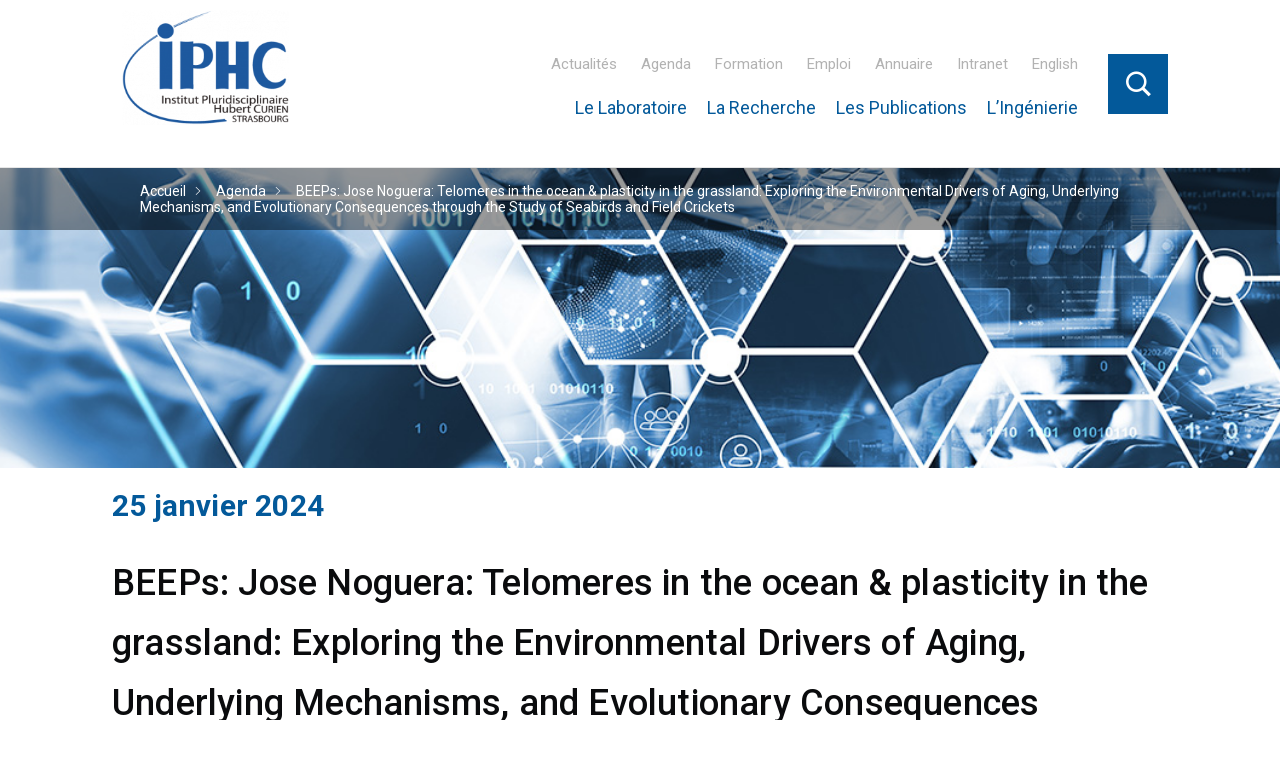

--- FILE ---
content_type: text/html; charset=UTF-8
request_url: https://iphc.cnrs.fr/evenement/beeps-jose-noguera-telomeres-in-the-ocean-plasticity-in-the-grassland-exploring-the-environmental-drivers-of-aging-underlying-mechanisms-and-evolutionary-consequences-through-the-study-of-s-346/
body_size: 11937
content:
<!DOCTYPE html>
<html lang="fr-FR" class="no-js lang-fr_FR">
    <head>
        <meta charset="UTF-8">
        <meta name="viewport" content="width=device-width, initial-scale=1">
        <link rel="profile" href="http://gmpg.org/xfn/11">
        <link href="https://fonts.googleapis.com/css?family=Lora:400,400i|Roboto:300,400,500,700 <https://fonts.googleapis.com/css?family=Lora:400%2c400i%7cRoboto:300%2c400%2c500%2c700> " rel="stylesheet">
                <script>(function(html){html.className = html.className.replace(/\bno-js\b/,'js')})(document.documentElement);</script>
<title>BEEPs: Jose Noguera: Telomeres in the ocean &amp; plasticity in the grassland: Exploring the Environmental Drivers of Aging, Underlying Mechanisms, and Evolutionary Consequences through the Study of Seabirds and Field Crickets &#8211; Institut pluridisciplinaire Hubert Curien &#8211; IPHC</title>
<meta name='robots' content='max-image-preview:large' />

<script>
MathJax = {
  tex: {
    inlineMath: [['$','$'],['\\(','\\)']], 
    processEscapes: true
  },
  options: {
    ignoreHtmlClass: 'tex2jax_ignore|editor-rich-text'
  }
};

</script>
<link rel='dns-prefetch' href='//cdn.jsdelivr.net' />
<link rel='dns-prefetch' href='//fonts.googleapis.com' />
<link rel="alternate" type="application/rss+xml" title="Institut pluridisciplinaire Hubert Curien - IPHC &raquo; Flux" href="https://iphc.cnrs.fr/feed/" />
<link rel="alternate" type="application/rss+xml" title="Institut pluridisciplinaire Hubert Curien - IPHC &raquo; Flux des commentaires" href="https://iphc.cnrs.fr/comments/feed/" />
<link rel="alternate" title="oEmbed (JSON)" type="application/json+oembed" href="https://iphc.cnrs.fr/wp-json/oembed/1.0/embed?url=https%3A%2F%2Fiphc.cnrs.fr%2Fevenement%2Fbeeps-jose-noguera-telomeres-in-the-ocean-plasticity-in-the-grassland-exploring-the-environmental-drivers-of-aging-underlying-mechanisms-and-evolutionary-consequences-through-the-study-of-s-346%2F&#038;lang=fr" />
<link rel="alternate" title="oEmbed (XML)" type="text/xml+oembed" href="https://iphc.cnrs.fr/wp-json/oembed/1.0/embed?url=https%3A%2F%2Fiphc.cnrs.fr%2Fevenement%2Fbeeps-jose-noguera-telomeres-in-the-ocean-plasticity-in-the-grassland-exploring-the-environmental-drivers-of-aging-underlying-mechanisms-and-evolutionary-consequences-through-the-study-of-s-346%2F&#038;format=xml&#038;lang=fr" />
<style id='wp-img-auto-sizes-contain-inline-css' type='text/css'>
img:is([sizes=auto i],[sizes^="auto," i]){contain-intrinsic-size:3000px 1500px}
/*# sourceURL=wp-img-auto-sizes-contain-inline-css */
</style>
<style id='wp-emoji-styles-inline-css' type='text/css'>

	img.wp-smiley, img.emoji {
		display: inline !important;
		border: none !important;
		box-shadow: none !important;
		height: 1em !important;
		width: 1em !important;
		margin: 0 0.07em !important;
		vertical-align: -0.1em !important;
		background: none !important;
		padding: 0 !important;
	}
/*# sourceURL=wp-emoji-styles-inline-css */
</style>
<style id='wp-block-library-inline-css' type='text/css'>
:root{--wp-block-synced-color:#7a00df;--wp-block-synced-color--rgb:122,0,223;--wp-bound-block-color:var(--wp-block-synced-color);--wp-editor-canvas-background:#ddd;--wp-admin-theme-color:#007cba;--wp-admin-theme-color--rgb:0,124,186;--wp-admin-theme-color-darker-10:#006ba1;--wp-admin-theme-color-darker-10--rgb:0,107,160.5;--wp-admin-theme-color-darker-20:#005a87;--wp-admin-theme-color-darker-20--rgb:0,90,135;--wp-admin-border-width-focus:2px}@media (min-resolution:192dpi){:root{--wp-admin-border-width-focus:1.5px}}.wp-element-button{cursor:pointer}:root .has-very-light-gray-background-color{background-color:#eee}:root .has-very-dark-gray-background-color{background-color:#313131}:root .has-very-light-gray-color{color:#eee}:root .has-very-dark-gray-color{color:#313131}:root .has-vivid-green-cyan-to-vivid-cyan-blue-gradient-background{background:linear-gradient(135deg,#00d084,#0693e3)}:root .has-purple-crush-gradient-background{background:linear-gradient(135deg,#34e2e4,#4721fb 50%,#ab1dfe)}:root .has-hazy-dawn-gradient-background{background:linear-gradient(135deg,#faaca8,#dad0ec)}:root .has-subdued-olive-gradient-background{background:linear-gradient(135deg,#fafae1,#67a671)}:root .has-atomic-cream-gradient-background{background:linear-gradient(135deg,#fdd79a,#004a59)}:root .has-nightshade-gradient-background{background:linear-gradient(135deg,#330968,#31cdcf)}:root .has-midnight-gradient-background{background:linear-gradient(135deg,#020381,#2874fc)}:root{--wp--preset--font-size--normal:16px;--wp--preset--font-size--huge:42px}.has-regular-font-size{font-size:1em}.has-larger-font-size{font-size:2.625em}.has-normal-font-size{font-size:var(--wp--preset--font-size--normal)}.has-huge-font-size{font-size:var(--wp--preset--font-size--huge)}.has-text-align-center{text-align:center}.has-text-align-left{text-align:left}.has-text-align-right{text-align:right}.has-fit-text{white-space:nowrap!important}#end-resizable-editor-section{display:none}.aligncenter{clear:both}.items-justified-left{justify-content:flex-start}.items-justified-center{justify-content:center}.items-justified-right{justify-content:flex-end}.items-justified-space-between{justify-content:space-between}.screen-reader-text{border:0;clip-path:inset(50%);height:1px;margin:-1px;overflow:hidden;padding:0;position:absolute;width:1px;word-wrap:normal!important}.screen-reader-text:focus{background-color:#ddd;clip-path:none;color:#444;display:block;font-size:1em;height:auto;left:5px;line-height:normal;padding:15px 23px 14px;text-decoration:none;top:5px;width:auto;z-index:100000}html :where(.has-border-color){border-style:solid}html :where([style*=border-top-color]){border-top-style:solid}html :where([style*=border-right-color]){border-right-style:solid}html :where([style*=border-bottom-color]){border-bottom-style:solid}html :where([style*=border-left-color]){border-left-style:solid}html :where([style*=border-width]){border-style:solid}html :where([style*=border-top-width]){border-top-style:solid}html :where([style*=border-right-width]){border-right-style:solid}html :where([style*=border-bottom-width]){border-bottom-style:solid}html :where([style*=border-left-width]){border-left-style:solid}html :where(img[class*=wp-image-]){height:auto;max-width:100%}:where(figure){margin:0 0 1em}html :where(.is-position-sticky){--wp-admin--admin-bar--position-offset:var(--wp-admin--admin-bar--height,0px)}@media screen and (max-width:600px){html :where(.is-position-sticky){--wp-admin--admin-bar--position-offset:0px}}

/*# sourceURL=wp-block-library-inline-css */
</style><style id='global-styles-inline-css' type='text/css'>
:root{--wp--preset--aspect-ratio--square: 1;--wp--preset--aspect-ratio--4-3: 4/3;--wp--preset--aspect-ratio--3-4: 3/4;--wp--preset--aspect-ratio--3-2: 3/2;--wp--preset--aspect-ratio--2-3: 2/3;--wp--preset--aspect-ratio--16-9: 16/9;--wp--preset--aspect-ratio--9-16: 9/16;--wp--preset--color--black: #000000;--wp--preset--color--cyan-bluish-gray: #abb8c3;--wp--preset--color--white: #ffffff;--wp--preset--color--pale-pink: #f78da7;--wp--preset--color--vivid-red: #cf2e2e;--wp--preset--color--luminous-vivid-orange: #ff6900;--wp--preset--color--luminous-vivid-amber: #fcb900;--wp--preset--color--light-green-cyan: #7bdcb5;--wp--preset--color--vivid-green-cyan: #00d084;--wp--preset--color--pale-cyan-blue: #8ed1fc;--wp--preset--color--vivid-cyan-blue: #0693e3;--wp--preset--color--vivid-purple: #9b51e0;--wp--preset--gradient--vivid-cyan-blue-to-vivid-purple: linear-gradient(135deg,rgb(6,147,227) 0%,rgb(155,81,224) 100%);--wp--preset--gradient--light-green-cyan-to-vivid-green-cyan: linear-gradient(135deg,rgb(122,220,180) 0%,rgb(0,208,130) 100%);--wp--preset--gradient--luminous-vivid-amber-to-luminous-vivid-orange: linear-gradient(135deg,rgb(252,185,0) 0%,rgb(255,105,0) 100%);--wp--preset--gradient--luminous-vivid-orange-to-vivid-red: linear-gradient(135deg,rgb(255,105,0) 0%,rgb(207,46,46) 100%);--wp--preset--gradient--very-light-gray-to-cyan-bluish-gray: linear-gradient(135deg,rgb(238,238,238) 0%,rgb(169,184,195) 100%);--wp--preset--gradient--cool-to-warm-spectrum: linear-gradient(135deg,rgb(74,234,220) 0%,rgb(151,120,209) 20%,rgb(207,42,186) 40%,rgb(238,44,130) 60%,rgb(251,105,98) 80%,rgb(254,248,76) 100%);--wp--preset--gradient--blush-light-purple: linear-gradient(135deg,rgb(255,206,236) 0%,rgb(152,150,240) 100%);--wp--preset--gradient--blush-bordeaux: linear-gradient(135deg,rgb(254,205,165) 0%,rgb(254,45,45) 50%,rgb(107,0,62) 100%);--wp--preset--gradient--luminous-dusk: linear-gradient(135deg,rgb(255,203,112) 0%,rgb(199,81,192) 50%,rgb(65,88,208) 100%);--wp--preset--gradient--pale-ocean: linear-gradient(135deg,rgb(255,245,203) 0%,rgb(182,227,212) 50%,rgb(51,167,181) 100%);--wp--preset--gradient--electric-grass: linear-gradient(135deg,rgb(202,248,128) 0%,rgb(113,206,126) 100%);--wp--preset--gradient--midnight: linear-gradient(135deg,rgb(2,3,129) 0%,rgb(40,116,252) 100%);--wp--preset--font-size--small: 13px;--wp--preset--font-size--medium: 20px;--wp--preset--font-size--large: 36px;--wp--preset--font-size--x-large: 42px;--wp--preset--spacing--20: 0.44rem;--wp--preset--spacing--30: 0.67rem;--wp--preset--spacing--40: 1rem;--wp--preset--spacing--50: 1.5rem;--wp--preset--spacing--60: 2.25rem;--wp--preset--spacing--70: 3.38rem;--wp--preset--spacing--80: 5.06rem;--wp--preset--shadow--natural: 6px 6px 9px rgba(0, 0, 0, 0.2);--wp--preset--shadow--deep: 12px 12px 50px rgba(0, 0, 0, 0.4);--wp--preset--shadow--sharp: 6px 6px 0px rgba(0, 0, 0, 0.2);--wp--preset--shadow--outlined: 6px 6px 0px -3px rgb(255, 255, 255), 6px 6px rgb(0, 0, 0);--wp--preset--shadow--crisp: 6px 6px 0px rgb(0, 0, 0);}:where(.is-layout-flex){gap: 0.5em;}:where(.is-layout-grid){gap: 0.5em;}body .is-layout-flex{display: flex;}.is-layout-flex{flex-wrap: wrap;align-items: center;}.is-layout-flex > :is(*, div){margin: 0;}body .is-layout-grid{display: grid;}.is-layout-grid > :is(*, div){margin: 0;}:where(.wp-block-columns.is-layout-flex){gap: 2em;}:where(.wp-block-columns.is-layout-grid){gap: 2em;}:where(.wp-block-post-template.is-layout-flex){gap: 1.25em;}:where(.wp-block-post-template.is-layout-grid){gap: 1.25em;}.has-black-color{color: var(--wp--preset--color--black) !important;}.has-cyan-bluish-gray-color{color: var(--wp--preset--color--cyan-bluish-gray) !important;}.has-white-color{color: var(--wp--preset--color--white) !important;}.has-pale-pink-color{color: var(--wp--preset--color--pale-pink) !important;}.has-vivid-red-color{color: var(--wp--preset--color--vivid-red) !important;}.has-luminous-vivid-orange-color{color: var(--wp--preset--color--luminous-vivid-orange) !important;}.has-luminous-vivid-amber-color{color: var(--wp--preset--color--luminous-vivid-amber) !important;}.has-light-green-cyan-color{color: var(--wp--preset--color--light-green-cyan) !important;}.has-vivid-green-cyan-color{color: var(--wp--preset--color--vivid-green-cyan) !important;}.has-pale-cyan-blue-color{color: var(--wp--preset--color--pale-cyan-blue) !important;}.has-vivid-cyan-blue-color{color: var(--wp--preset--color--vivid-cyan-blue) !important;}.has-vivid-purple-color{color: var(--wp--preset--color--vivid-purple) !important;}.has-black-background-color{background-color: var(--wp--preset--color--black) !important;}.has-cyan-bluish-gray-background-color{background-color: var(--wp--preset--color--cyan-bluish-gray) !important;}.has-white-background-color{background-color: var(--wp--preset--color--white) !important;}.has-pale-pink-background-color{background-color: var(--wp--preset--color--pale-pink) !important;}.has-vivid-red-background-color{background-color: var(--wp--preset--color--vivid-red) !important;}.has-luminous-vivid-orange-background-color{background-color: var(--wp--preset--color--luminous-vivid-orange) !important;}.has-luminous-vivid-amber-background-color{background-color: var(--wp--preset--color--luminous-vivid-amber) !important;}.has-light-green-cyan-background-color{background-color: var(--wp--preset--color--light-green-cyan) !important;}.has-vivid-green-cyan-background-color{background-color: var(--wp--preset--color--vivid-green-cyan) !important;}.has-pale-cyan-blue-background-color{background-color: var(--wp--preset--color--pale-cyan-blue) !important;}.has-vivid-cyan-blue-background-color{background-color: var(--wp--preset--color--vivid-cyan-blue) !important;}.has-vivid-purple-background-color{background-color: var(--wp--preset--color--vivid-purple) !important;}.has-black-border-color{border-color: var(--wp--preset--color--black) !important;}.has-cyan-bluish-gray-border-color{border-color: var(--wp--preset--color--cyan-bluish-gray) !important;}.has-white-border-color{border-color: var(--wp--preset--color--white) !important;}.has-pale-pink-border-color{border-color: var(--wp--preset--color--pale-pink) !important;}.has-vivid-red-border-color{border-color: var(--wp--preset--color--vivid-red) !important;}.has-luminous-vivid-orange-border-color{border-color: var(--wp--preset--color--luminous-vivid-orange) !important;}.has-luminous-vivid-amber-border-color{border-color: var(--wp--preset--color--luminous-vivid-amber) !important;}.has-light-green-cyan-border-color{border-color: var(--wp--preset--color--light-green-cyan) !important;}.has-vivid-green-cyan-border-color{border-color: var(--wp--preset--color--vivid-green-cyan) !important;}.has-pale-cyan-blue-border-color{border-color: var(--wp--preset--color--pale-cyan-blue) !important;}.has-vivid-cyan-blue-border-color{border-color: var(--wp--preset--color--vivid-cyan-blue) !important;}.has-vivid-purple-border-color{border-color: var(--wp--preset--color--vivid-purple) !important;}.has-vivid-cyan-blue-to-vivid-purple-gradient-background{background: var(--wp--preset--gradient--vivid-cyan-blue-to-vivid-purple) !important;}.has-light-green-cyan-to-vivid-green-cyan-gradient-background{background: var(--wp--preset--gradient--light-green-cyan-to-vivid-green-cyan) !important;}.has-luminous-vivid-amber-to-luminous-vivid-orange-gradient-background{background: var(--wp--preset--gradient--luminous-vivid-amber-to-luminous-vivid-orange) !important;}.has-luminous-vivid-orange-to-vivid-red-gradient-background{background: var(--wp--preset--gradient--luminous-vivid-orange-to-vivid-red) !important;}.has-very-light-gray-to-cyan-bluish-gray-gradient-background{background: var(--wp--preset--gradient--very-light-gray-to-cyan-bluish-gray) !important;}.has-cool-to-warm-spectrum-gradient-background{background: var(--wp--preset--gradient--cool-to-warm-spectrum) !important;}.has-blush-light-purple-gradient-background{background: var(--wp--preset--gradient--blush-light-purple) !important;}.has-blush-bordeaux-gradient-background{background: var(--wp--preset--gradient--blush-bordeaux) !important;}.has-luminous-dusk-gradient-background{background: var(--wp--preset--gradient--luminous-dusk) !important;}.has-pale-ocean-gradient-background{background: var(--wp--preset--gradient--pale-ocean) !important;}.has-electric-grass-gradient-background{background: var(--wp--preset--gradient--electric-grass) !important;}.has-midnight-gradient-background{background: var(--wp--preset--gradient--midnight) !important;}.has-small-font-size{font-size: var(--wp--preset--font-size--small) !important;}.has-medium-font-size{font-size: var(--wp--preset--font-size--medium) !important;}.has-large-font-size{font-size: var(--wp--preset--font-size--large) !important;}.has-x-large-font-size{font-size: var(--wp--preset--font-size--x-large) !important;}
/*# sourceURL=global-styles-inline-css */
</style>

<style id='classic-theme-styles-inline-css' type='text/css'>
/*! This file is auto-generated */
.wp-block-button__link{color:#fff;background-color:#32373c;border-radius:9999px;box-shadow:none;text-decoration:none;padding:calc(.667em + 2px) calc(1.333em + 2px);font-size:1.125em}.wp-block-file__button{background:#32373c;color:#fff;text-decoration:none}
/*# sourceURL=/wp-includes/css/classic-themes.min.css */
</style>
<link rel='stylesheet' id='pb-accordion-blocks-style-css' href='https://iphc.cnrs.fr/wp-content/plugins/accordion-blocks/build/index.css?ver=1.5.0' type='text/css' media='all' />
<link rel='stylesheet' id='wp-hal-style1-css' href='https://iphc.cnrs.fr/wp-content/plugins/hal/css/style.css?ver=6.9' type='text/css' media='all' />
<link rel='stylesheet' id='wp-fullcalendar-css' href='https://iphc.cnrs.fr/wp-content/plugins/wp-fullcalendar/includes/css/main.css?ver=1.6' type='text/css' media='all' />
<link rel='stylesheet' id='wp-fullcalendar-tippy-light-border-css' href='https://iphc.cnrs.fr/wp-content/plugins/wp-fullcalendar/includes/css/tippy/light-border.css?ver=1.6' type='text/css' media='all' />
<link rel='stylesheet' id='jquery-ui-css' href='https://iphc.cnrs.fr/wp-content/plugins/wp-fullcalendar/includes/css/jquery-ui/smoothness/jquery-ui.min.css?ver=1.6' type='text/css' media='all' />
<link rel='stylesheet' id='jquery-ui-theme-css' href='https://iphc.cnrs.fr/wp-content/plugins/wp-fullcalendar/includes/css/jquery-ui/smoothness/theme.css?ver=1.6' type='text/css' media='all' />
<link rel='stylesheet' id='genericons-css' href='https://iphc.cnrs.fr/wp-content/themes/cnrswebkit/genericons/genericons.css?ver=3.4.1' type='text/css' media='all' />
<link rel='stylesheet' id='cnrswebkit-style-css' href='https://iphc.cnrs.fr/wp-content/themes/cnrswebkit/style.css?ver=6.9' type='text/css' media='all' />
<link rel='stylesheet' id='cnrswbkit-dyn-css' href='https://iphc.cnrs.fr/wp-content/themes/cnrswebkit/css/style_dyn.css?ver=1.0' type='text/css' media='all' />
<link rel='stylesheet' id='icomoon-css' href='https://iphc.cnrs.fr/wp-content/themes/cnrswebkit/css/icomoon.css?ver=1.0' type='text/css' media='all' />
<link rel='stylesheet' id='cnrswebkit-fonts-css' href='https://fonts.googleapis.com/css?family=Merriweather%3A400%2C700%2C900%2C400italic%2C700italic%2C900italic%7CMontserrat%3A400%2C700%7CInconsolata%3A400&#038;subset=latin%2Clatin-ext' type='text/css' media='all' />
<link rel='stylesheet' id='baguettebox-css-css' href='https://iphc.cnrs.fr/wp-content/plugins/gallery-block-lightbox/dist/baguetteBox.min.css?ver=1.12.0' type='text/css' media='all' />
<script type="text/javascript" src="https://iphc.cnrs.fr/wp-includes/js/jquery/jquery.min.js?ver=3.7.1" id="jquery-core-js"></script>
<script type="text/javascript" src="https://iphc.cnrs.fr/wp-includes/js/jquery/jquery-migrate.min.js?ver=3.4.1" id="jquery-migrate-js"></script>
<script type="text/javascript" src="https://iphc.cnrs.fr/wp-includes/js/jquery/ui/core.min.js?ver=1.13.3" id="jquery-ui-core-js"></script>
<script type="text/javascript" src="https://iphc.cnrs.fr/wp-includes/js/jquery/ui/menu.min.js?ver=1.13.3" id="jquery-ui-menu-js"></script>
<script type="text/javascript" src="https://iphc.cnrs.fr/wp-includes/js/jquery/ui/selectmenu.min.js?ver=1.13.3" id="jquery-ui-selectmenu-js"></script>
<script type="text/javascript" src="https://iphc.cnrs.fr/wp-includes/js/jquery/ui/tooltip.min.js?ver=1.13.3" id="jquery-ui-tooltip-js"></script>
<script type="text/javascript" src="https://iphc.cnrs.fr/wp-includes/js/dist/vendor/moment.min.js?ver=2.30.1" id="moment-js"></script>
<script type="text/javascript" id="moment-js-after">
/* <![CDATA[ */
moment.updateLocale( 'fr_FR', {"months":["janvier","f\u00e9vrier","mars","avril","mai","juin","juillet","ao\u00fbt","septembre","octobre","novembre","d\u00e9cembre"],"monthsShort":["Jan","F\u00e9v","Mar","Avr","Mai","Juin","Juil","Ao\u00fbt","Sep","Oct","Nov","D\u00e9c"],"weekdays":["dimanche","lundi","mardi","mercredi","jeudi","vendredi","samedi"],"weekdaysShort":["dim","lun","mar","mer","jeu","ven","sam"],"week":{"dow":1},"longDateFormat":{"LT":"H:i","LTS":null,"L":null,"LL":"j F Y","LLL":"d F Y G\\hi","LLLL":null}} );
//# sourceURL=moment-js-after
/* ]]> */
</script>
<script type="text/javascript" id="wp-fullcalendar-js-extra">
/* <![CDATA[ */
var WPFC = {"ajaxurl":"https://iphc.cnrs.fr/wp-admin/admin-ajax.php?action=WP_FullCalendar","firstDay":"1","wpfc_theme":"jquery-ui","wpfc_limit":"3","wpfc_limit_txt":"plus ...","timeFormat":"HH:mm","defaultView":"month","weekends":"true","header":{"left":"prev,next today","center":"title","right":"month,agendaWeek"},"wpfc_qtips":"1","tippy_theme":"light-border","tippy_placement":"auto","tippy_loading":"Loading..."};
//# sourceURL=wp-fullcalendar-js-extra
/* ]]> */
</script>
<script type="text/javascript" src="https://iphc.cnrs.fr/wp-content/plugins/wp-fullcalendar/includes/js/main.js?ver=1.6" id="wp-fullcalendar-js"></script>
<link rel="https://api.w.org/" href="https://iphc.cnrs.fr/wp-json/" /><link rel="EditURI" type="application/rsd+xml" title="RSD" href="https://iphc.cnrs.fr/xmlrpc.php?rsd" />
<link rel="canonical" href="https://iphc.cnrs.fr/evenement/beeps-jose-noguera-telomeres-in-the-ocean-plasticity-in-the-grassland-exploring-the-environmental-drivers-of-aging-underlying-mechanisms-and-evolutionary-consequences-through-the-study-of-s-346/" />
<link rel='shortlink' href='https://iphc.cnrs.fr/?p=8645' />
	<style type="text/css" id="cnrswebkit-header-css">
		.site-branding {
			margin: 0 auto 0 0;
		}

		.site-branding .site-title,
		.site-description {
			clip: rect(1px, 1px, 1px, 1px);
			position: absolute;
		}
	</style>
	<link rel="icon" href="https://iphc.cnrs.fr/wp-content/uploads/2021/04/cropped-logo-IPHC_512-32x32.png" sizes="32x32" />
<link rel="icon" href="https://iphc.cnrs.fr/wp-content/uploads/2021/04/cropped-logo-IPHC_512-192x192.png" sizes="192x192" />
<link rel="apple-touch-icon" href="https://iphc.cnrs.fr/wp-content/uploads/2021/04/cropped-logo-IPHC_512-180x180.png" />
<meta name="msapplication-TileImage" content="https://iphc.cnrs.fr/wp-content/uploads/2021/04/cropped-logo-IPHC_512-270x270.png" />
        <link rel='stylesheet' id='style-lmo'  href='https://iphc.cnrs.fr/wp-content/themes/cnrswebkit/css/style-lmo.css' type='text/css' media='all' />
		<!--<link rel='stylesheet' id='style_dyn'  href='https://iphc.cnrs.fr/wp-content/themes/cnrswebkit/css/style_dyn.css?ver=01' type='text/css' media='all' />-->
    </head>
    <body class="wp-singular evenement-template-default single single-evenement postid-8645 wp-custom-logo wp-theme-cnrswebkit">
		<script>
		if (typeof $ === 'undefined') {
			$ = jQuery;
		}
				// init color
	var bodyStyles = document.body.style;
				bodyStyles.setProperty('--color-main', '#03599a');
		</script>
        <div id="page" class="site">
            <div class="site-inner">
                <a class="skip-link screen-reader-text" href="#content">Aller au contenu principal</a>
                <header id="masthead" class="site-header" role="banner">
                    <div class="site-header-main">
                        <div class="site-branding">
                            <a href="https://iphc.cnrs.fr/" class="custom-logo-link" rel="home"><img width="240" height="165" src="https://iphc.cnrs.fr/wp-content/uploads/2021/04/cropped-logo-IPHC.png" class="custom-logo" alt="Institut pluridisciplinaire Hubert Curien &#8211; IPHC" decoding="async" srcset="https://iphc.cnrs.fr/wp-content/uploads/2021/04/cropped-logo-IPHC.png 240w, https://iphc.cnrs.fr/wp-content/uploads/2021/04/cropped-logo-IPHC-200x138.png 200w" sizes="(max-width: 240px) 85vw, 240px" /></a>                            
                                                            <p class="site-title"><a href="https://iphc.cnrs.fr/" rel="home">Institut pluridisciplinaire Hubert Curien &#8211; IPHC</a></p>
                                                    </div><!-- .site-branding -->
                                                    <button id="menu-toggle" class="menu-toggle">Menu</button>
                            <div id="site-header-menu" class="site-header-menu">
                                                                    <nav id="site-navigation" class="main-navigation" role="navigation" aria-label="Menu principal">
                                        <div class="menu-menu-principal-container"><ul id="menu-menu-principal" class="primary-menu"><li id="menu-item-76" class="menu-item menu-item-type-post_type menu-item-object-page menu-item-76"><a href="https://iphc.cnrs.fr/les-actualites/">Actualités</a></li>
<li id="menu-item-75" class="menu-item menu-item-type-post_type menu-item-object-page menu-item-75"><a href="https://iphc.cnrs.fr/agenda/">Agenda</a></li>
<li id="menu-item-905" class="menu-item menu-item-type-post_type menu-item-object-page menu-item-905"><a href="https://iphc.cnrs.fr/formation/">Formation</a></li>
<li id="menu-item-10748" class="menu-item menu-item-type-post_type menu-item-object-page menu-item-10748"><a href="https://iphc.cnrs.fr/emplois-et-stages/">Emploi</a></li>
<li id="menu-item-2750" class="menu-item menu-item-type-post_type menu-item-object-page menu-item-2750"><a href="https://iphc.cnrs.fr/annuaire/">Annuaire</a></li>
<li id="menu-item-6734" class="menu-item menu-item-type-custom menu-item-object-custom menu-item-6734"><a href="https://intranet.iphc.cnrs.fr/">Intranet</a></li>
<li id="menu-item-1472-en" class="lang-item lang-item-63 lang-item-en no-translation lang-item-first menu-item menu-item-type-custom menu-item-object-custom menu-item-1472-en"><a href="https://iphc.cnrs.fr/en/home/" hreflang="en-GB" lang="en-GB">English</a></li>
</ul></div>										<div id="searchContainer2">
                                    <form role="search" method="get" class="search-form" action="https://iphc.cnrs.fr">
                                        <input type="text" id="searchInput" placeholder="Recherche" class="search-field" name="s" />
                                    </form>
                                </div>
                                    </nav><!-- .main-navigation -->
                                                                                                    <nav id="secondary-navigation" class="main-navigation" role="navigation" aria-label="Secondary Menu">
                                        <div class="menu-menu-secondaire-container"><ul id="menu-menu-secondaire" class="secondary-menu"><li id="menu-item-83" class="menu-item menu-item-type-post_type menu-item-object-page menu-item-83"><a href="https://iphc.cnrs.fr/le-laboratoire/">Le Laboratoire</a></li>
<li id="menu-item-86" class="menu-item menu-item-type-post_type menu-item-object-page menu-item-86"><a href="https://iphc.cnrs.fr/la-recherche/">La Recherche</a></li>
<li id="menu-item-2626" class="menu-item menu-item-type-post_type menu-item-object-page menu-item-2626"><a href="https://iphc.cnrs.fr/publications/">Les Publications</a></li>
<li id="menu-item-82" class="menu-item menu-item-type-post_type menu-item-object-page menu-item-82"><a href="https://iphc.cnrs.fr/les-plateformes/">L&rsquo;Ingénierie</a></li>
</ul></div>                                    </nav><!-- .main-navigation -->
                                                                <div id="searchContainer">
                                    <form role="search" method="get" class="search-form" action="https://iphc.cnrs.fr">
                                        <input type="checkbox" id="checkSearch" />
                                        <input type="text" id="searchInput" placeholder="Recherche" class="search-field" name="s" />
                                        <label for="checkSearch" id="searchIconContainer"><span class="icon-search"></span></label>
                                    </form>
                                </div>
                                                                    <nav id="social-navigation" class="social-navigation" role="navigation" aria-label="Menu des liens de réseaux sociaux">
                                        <div class="menu-menu-footer-container"><ul id="menu-menu-footer" class="social-links-menu"><li id="menu-item-2677" class="menu-item menu-item-type-custom menu-item-object-custom menu-item-2677"><a href="https://twitter.com/iphc_strasbourg?lang=fr"><span class="screen-reader-text">Twitter</span></a></li>
<li id="menu-item-2678" class="menu-item menu-item-type-custom menu-item-object-custom menu-item-2678"><a href="https://www.facebook.com/IPHCStrasbourg/"><span class="screen-reader-text">Facebook</span></a></li>
<li id="menu-item-4851" class="menu-item menu-item-type-custom menu-item-object-custom menu-item-4851"><a href="https://www.linkedin.com/company/institut-pluridisciplinaire-hubert-curien---cnrs/"><span class="screen-reader-text">LinkedIn</span></a></li>
</ul></div>                                    </nav><!-- .social-navigation -->
                                                            </div><!-- .site-header-menu -->
                                            </div><!-- .site-header-main -->

                        <div class="header-image-new" style="background-image: url(https://iphc.cnrs.fr/wp-content/uploads/2025/02/bandeau-AdobeStock_626457242.jpg);"></div>                    <p id="breadcrumbs"><span xmlns:v="http://rdf.data-vocabulary.org/#"><span typeof="v:Breadcrumb"><a href="https://iphc.cnrs.fr" rel="v:url" property="v:title">Accueil</a><i>&gt;</i><i>&gt;</i><span class="breadcrumb" rel="v:child" typeof="v:Breadcrumb"><a href="https://iphc.cnrs.fr/agenda/" rel="v:url" property="v:title">Agenda</a></span><i>&gt;</i><span class="breadcrumb_last">BEEPs: Jose Noguera: Telomeres in the ocean &amp; plasticity in the grassland: Exploring the Environmental Drivers of Aging, Underlying Mechanisms, and Evolutionary Consequences through the Study of Seabirds and Field Crickets</span></span></span></p>                </header><!-- .site-header -->
                <div id="content" class="site-content">

<div id="primary" class="content-area">
	<main id="main" class="site-main" role="main">
		<article id="post-8645" class="post-8645 evenement type-evenement status-publish hentry">
    <header class="entry-header">
        <div class="eventDateHeader"><span>25 janvier 2024</span></div>
        <h1 class="entry-title">BEEPs: Jose Noguera: Telomeres in the ocean &amp; plasticity in the grassland: Exploring the Environmental Drivers of Aging, Underlying Mechanisms, and Evolutionary Consequences through the Study of Seabirds and Field Crickets</h1>            </header><!-- .entry-header -->
        <div class="entry-content">
        <div class="leftCol">
            <p>In this seminar, I will begin by discussing the mechanisms of ageing, with a particular focus on telomeres. Specifically, I will examine how different environmental conditions during pre-and post-natal development affect telomere length and dynamics in the yellow-legged gull, Larus michahellis. I will present results from our recent studies investigating the role of maternal glucocorticoids, exposure to prenatal social stressors (e.g. predation risk) and microbiome development in influencing postnatal telomere dynamics and telomere repair mechanisms. For example, our results suggest that mothers can increase telomere length in their offspring by moderately increasing the amount of glucocorticoids (i.e. corticosterone) in their eggs. However, complementary evidence suggests that endogenous glucocorticoid production in response to stressors, such as predation risk, comes at the cost of loss of telomere length. I will also show how the development of the gut microbiome early in life is related to telomere length in the early postnatal period. In the second part of the seminar, I will focus on a different animal model, the Mediterranean field cricket, Gryllus bimaculatus. I will use this invertebrate species to illustrate the links between sex, plasticity and ageing. I will highlight several examples of how the adult sociosexual environment can induce plasticity in the allocation strategies between traits under pre- and post-copulatory sexual selection, and the implications of such changes for lifespan and ageing rates.Topic: Zoom meeting &#8211; DEPE animation scientifique &#8211; BEEPS Join Zoom Meetinghttps://cnrs.zoom.us/j/92785456777?pwd=NU1FQzdwVTFERXZqMG5LRXJRSUlQZz09 Meeting ID: 927 8545 6777Passcode: LT1fEU</p>
<p>https://indico.in2p3.fr/event/31788/</p>
<p><a href="https://indico.in2p3.fr/event/31788/">En savoir plus</a></p>
        </div>
        <div class="rightCol">
            <div class="eventDateRight"><span>25 janvier 2024, 11h00</span><span>12h00</span></div>
            <div class="addCalendar"><form method="post" action="https://iphc.cnrs.fr/wp-content/themes/cnrswebkit/tools/download-ics.php" class="ics-form">
  <input type="hidden" name="date_start" value="Thu, 25 Jan 2024 11:00:00 +0100">
  <input type="hidden" name="date_end" value="Thu, 25 Jan 2024 12:00:00 +0100">
  <input type="hidden" name="location" value="IPHC">
  <input type="hidden" name="description" value="In this seminar, I will begin by discussing the mechanisms of ageing, with a particular focus on telomeres. Specifically, I will examine how different environmental conditions during pre-and post-natal development affect telomere length and dynamics in the yellow-legged gull, Larus michahellis. I will present results from our recent studies investigating the role of maternal glucocorticoids, exposure to prenatal social stressors (e.g. predation risk) and microbiome development in influencing postnatal telomere dynamics and telomere repair mechanisms. For example, our results suggest that mothers can increase telomere length in their offspring by moderately increasing the amount of glucocorticoids (i.e. corticosterone) in their eggs. However, complementary evidence suggests that endogenous glucocorticoid production in response to stressors, such as predation risk, comes at the cost of loss of telomere length. I will also show how the development of the gut microbiome early in life is related to telomere length in the early postnatal period. In the second part of the seminar, I will focus on a different animal model, the Mediterranean field cricket, Gryllus bimaculatus. I will use this invertebrate species to illustrate the links between sex, plasticity and ageing. I will highlight several examples of how the adult sociosexual environment can induce plasticity in the allocation strategies between traits under pre- and post-copulatory sexual selection, and the implications of such changes for lifespan and ageing rates.Topic: Zoom meeting - DEPE animation scientifique - BEEPS Join Zoom Meetinghttps://cnrs.zoom.us/j/92785456777?pwd=NU1FQzdwVTFERXZqMG5LRXJRSUlQZz09 Meeting ID: 927 8545 6777Passcode: LT1fEU

https://indico.in2p3.fr/event/31788/">
  <input type="hidden" name="summary" value="BEEPs: Jose Noguera: Telomeres in the ocean &amp; plasticity in the grassland: Exploring the Environmental Drivers of Aging, Underlying Mechanisms, and Evolutionary Consequences through the Study of Seabirds and Field Crickets">
  <input type="hidden" name="url" value="https://iphc.cnrs.fr/evenement/beeps-jose-noguera-telomeres-in-the-ocean-plasticity-in-the-grassland-exploring-the-environmental-drivers-of-aging-underlying-mechanisms-and-evolutionary-consequences-through-the-study-of-s-346/">
  <input type="hidden" name="filename" value="beeps-jose-noguera-telomeres-in-the-ocean-plasticity-in-the-grassland-exploring-the-environmental-drivers-of-aging-underlying-mechanisms-and-evolutionary-consequences-through-the-study-of-s-346">
  <!--<input type="submit" value="Ajouter au calendrier" class="ics-button" id="ics_button">-->
</form>
				<a href="" id="ics-vbutton">Ajouter au calendrier</a></div>
            <div class="eventLocation">
                IPHC<span class="datedetail"><br><br>Début : 25/01/2024 à 11:00<br>Fin : 25/01/2024 à 12:00</span>            </div>
            			<br><br>
        </div>
                    <div class="nextEvents">
        <header><h1>Prochains évènements</h1><a href="/agenda/">Retour à l'agenda</a></header>
        <article id="post-11937" class="evenement post-11937 type-evenement status-publish hentry">
    <div class="eventDate"><span>20 février 2026</span></div>
    <!--<div><a href=""></a></div>-->
    <div>
        <header class="entry-header">
            <h1 class="entry-title"><a href="https://iphc.cnrs.fr/evenement/seminaire-drs-damic-m-skipper-ccd/">Seminaire DRS: DAMIC-M / skipper CCD</a></h1>
        </header><!-- .entry-header -->
        <div class="entry-content">
            <p>Speakers: Xavier Bertou (IJCLab)

https://indico.in2p3.fr/event/38024/</p>
        </div><!-- .entry-content -->
    </div>
</article><!-- #post-## -->

<article id="post-11844" class="evenement post-11844 type-evenement status-publish hentry">
    <div class="eventDate"><span>12 mars 2026</span></div>
    <!--<div><a href=""></a></div>-->
    <div>
        <header class="entry-header">
            <h1 class="entry-title"><a href="https://iphc.cnrs.fr/evenement/belle-ii-international-masterclasses-2026-strasbourg-france/">Belle II International Masterclasses 2026 (Strasbourg, France)</a></h1>
        </header><!-- .entry-header -->
        <div class="entry-content">
            <p>Quizz :
https://belle2.ijs.si/masterclass/quiz.php
Vidéos pédagogiques :
L'expérience Belle II (8', en Anglais) : http://www1.phys.vt.edu/~piilonen/movies/KEK_eng_short_1029.mp4
One day with a particle physicist (30', en Anglais) : https://www.youtube.com/watch?v=e0Lv2GrsXig&feature=youtu.be
Tour of the Belle II experiment (10', en Anglais) : https://istnazfisnucl-my.sharepoint.com/:v:/g/personal/forti_infn_it/EdXqH1QSVjdLnBD8pIiAJL0BPc3eD4dpxuyi8XhgxLbb2Q
Display de collisions de Belle II : 
https://evdisp.belle2.org/
Quelques photos des Masterclasses Belle II 2023 : https://seafile.unistra.fr/d/42b467a0dbae4d40b193/
https://seafile.unistra.fr/d/42b467a0dbae4d40b193/

https://indico.in2p3.fr/event/37591/</p>
        </div><!-- .entry-content -->
    </div>
</article><!-- #post-## -->

  
    </div>
                </div><!-- .entry-content -->
    <footer class="entry-footer">
            </footer><!-- .entry-footer -->
</article><!-- #post-## -->

	</main><!-- .site-main -->

	
</div><!-- .content-area -->


	<aside id="secondary" class="sidebar widget-area" role="complementary">
		<section id="text-2" class="widget widget_text">			<div class="textwidget"><p><!-- Start Actus Widget --></p>
<div id="NewsletterRegistration">
  <span>Tenez-vous au courant de l&rsquo;actualité</span></p>
<div>
    <input type="text" placeholder="Adresse E-mail" /><br />
    <button type="button">inscription</button>
  </div>
</div>
<p><!-- End Actus Widget --></p>
</div>
		</section>	</aside><!-- .sidebar .widget-area -->
</div><!-- .site-content -->

    
<footer id="colophon" class="site-footer" role="contentinfo">
	<div id="footergrid">
	<div class="col col1">
	<div class="logo">
		<div class="thumbPart"><img width="240" height="165" src="/wp-content/uploads/2021/04/iphc_blanc.png" alt="Le laboratoire IPHC"></div>
		</div>
<div class="logo">
    <div class="thumbPart"><a href="http://www.cnrs.fr/" target="_blank" title="Centre national de la recherche scientifique"><img width="150" height="150" src="/wp-content/uploads/2023/11/logo_cnrs_2023.png" class="attachment-thumb size-thumb wp-post-image" alt="Centre national de la recherche scientifique" loading="lazy" srcset="/wp-content/uploads/2023/11/logo_cnrs_2023.png 200w, /wp-content/uploads/2023/11/logo_cnrs_2023.png 150w" sizes="(max-width: 150px) 85vw, 150px"></a></div>
</div>

<div class="logo">
    <div class="thumbPart" ><a href="http://www.unistra.fr/" target="_blank" title="Université de Strasbourg"><img width="150" height="150" src="/wp-content/uploads/2020/10/logo_unistra.png" class="attachment-thumb size-thumb wp-post-image" alt="Université de Strasbourg" loading="lazy" srcset="/wp-content/uploads/2020/10/logo_unistra.png 200w, /wp-content/uploads/2020/10/logo_unistra-150x150.png 150w" sizes="(max-width: 150px) 85vw, 150px"></a></div>
</div>
		
<div class="logo">
    <div class="thumbPart" ><a href="https://europe.grandest.fr/" target="_blank" title="Fonds européen de développement régional"><img width="150" height="150" src="/wp-content/uploads/2022/09/logo-Feder.png" class="attachment-thumb size-thumb wp-post-image" alt="Fonds européen de développement régional" loading="lazy" srcset="/wp-content/uploads/2022/09/logo-Feder.png 200w, /wp-content/uploads/2022/09/logo-Feder.png 150w" sizes="(max-width: 150px) 85vw, 150px"></a></div>
</div>
		
	</div>
	<div class="col">
	<a href="/">Accueil</a>
<a href="/grand-public/">Grand Public</a>
<a href="/emplois-et-stages/">Emploi & stages</a>
<a href="/pages-professionnelles/">Pages pro</a></div>
	<div class="col"><a href="/contact/">Contact</a>
<a href="/plan-du-site/">Plan du site</a>
<a href="https://intranet.iphc.cnrs.fr/" target="_self">Intranet</a></div>
	<div class="col">
				
        <nav class="social-navigation" role="navigation" aria-label="Menu de liens sociaux de pied"><h3>
			NOUS SUIVRE			
		</h3>
            <div class="menu-menu-footer-container"><ul id="menu-menu-footer-1" class="social-links-menu"><li class="menu-item menu-item-type-custom menu-item-object-custom menu-item-2677"><a href="https://twitter.com/iphc_strasbourg?lang=fr"><span class="screen-reader-text">Twitter</span></a></li>
<li class="menu-item menu-item-type-custom menu-item-object-custom menu-item-2678"><a href="https://www.facebook.com/IPHCStrasbourg/"><span class="screen-reader-text">Facebook</span></a></li>
<li class="menu-item menu-item-type-custom menu-item-object-custom menu-item-4851"><a href="https://www.linkedin.com/company/institut-pluridisciplinaire-hubert-curien---cnrs/"><span class="screen-reader-text">LinkedIn</span></a></li>
</ul></div>        </nav><!-- .social-navigation -->
    	</div>
	</div>
    
</footer><!-- .site-footer -->
</div><!-- .site-inner -->
<div class="site-info">
                <div class="iphc-bottom-line">
            <a href="/credits-mentions-legales/">Crédits & mentions légales</a>
<a href="https://intranet.iphc.cnrs.fr/" target="_self">Intranet</a>        </div>
    </div><!-- .site-info -->
</div><!-- .site -->

<script type="speculationrules">
{"prefetch":[{"source":"document","where":{"and":[{"href_matches":"/*"},{"not":{"href_matches":["/wp-*.php","/wp-admin/*","/wp-content/uploads/*","/wp-content/*","/wp-content/plugins/*","/wp-content/themes/cnrswebkit/*","/*\\?(.+)"]}},{"not":{"selector_matches":"a[rel~=\"nofollow\"]"}},{"not":{"selector_matches":".no-prefetch, .no-prefetch a"}}]},"eagerness":"conservative"}]}
</script>
<script type="text/javascript" src="https://iphc.cnrs.fr/wp-content/plugins/accordion-blocks/js/accordion-blocks.min.js?ver=1.5.0" id="pb-accordion-blocks-frontend-script-js"></script>
<script type="text/javascript" src="https://iphc.cnrs.fr/wp-content/plugins/hal/js/cv-hal.js?ver=6.9" id="wp-hal-script4-js"></script>
<script type="text/javascript" src="//cdn.jsdelivr.net/npm/mathjax@3/es5/tex-chtml.js?ver=6.9" id="mathjax-js"></script>
<script type="text/javascript" src="https://iphc.cnrs.fr/wp-content/themes/cnrswebkit/js/skip-link-focus-fix.js?ver=20160816" id="cnrswebkit-skip-link-focus-fix-js"></script>
<script type="text/javascript" id="cnrswebkit-script-js-extra">
/* <![CDATA[ */
var screenReaderText = {"expand":"ouvrir le sous-menu","collapse":"fermer le sous-menu"};
//# sourceURL=cnrswebkit-script-js-extra
/* ]]> */
</script>
<script type="text/javascript" src="https://iphc.cnrs.fr/wp-content/themes/cnrswebkit/js/functions.js?ver=20160816" id="cnrswebkit-script-js"></script>
<script type="text/javascript" src="https://iphc.cnrs.fr/wp-content/themes/cnrswebkit/js/cnrs-init.js?ver=1.0-1769009447" id="cnrswebkit-init-js"></script>
<script type="text/javascript" id="cnrswebkit-ajax-js-extra">
/* <![CDATA[ */
var adminAjax = "https://iphc.cnrs.fr/wp-admin/admin-ajax.php";
//# sourceURL=cnrswebkit-ajax-js-extra
/* ]]> */
</script>
<script type="text/javascript" src="https://iphc.cnrs.fr/wp-content/themes/cnrswebkit/js/cnrs-ajax.js?ver=1.0-1769009447" id="cnrswebkit-ajax-js"></script>
<script type="text/javascript" src="https://iphc.cnrs.fr/wp-content/themes/cnrswebkit/js/masonry.pkgd.min.js?ver=3.3.2-1769009447" id="cnrswebkit-masonrypkgd-js"></script>
<script type="text/javascript" src="https://iphc.cnrs.fr/wp-content/themes/cnrswebkit/js/cnrs-common.js?ver=1.0-1769009447" id="cnrswebkit-common-js"></script>
<script type="text/javascript" src="https://iphc.cnrs.fr/wp-content/themes/cnrswebkit/js/imagesloaded.pkgd.js?ver=4.1.3-1769009447" id="cnrswebkit-imagesloaded-js"></script>
<script type="text/javascript" src="https://iphc.cnrs.fr/wp-content/plugins/gallery-block-lightbox/dist/baguetteBox.min.js?ver=1.12.0" id="baguettebox-js"></script>
<script type="text/javascript" id="baguettebox-js-after">
/* <![CDATA[ */
window.addEventListener('load', function() {baguetteBox.run('.wp-block-gallery,:not(.wp-block-gallery)>.wp-block-image,.wp-block-media-text__media,.gallery,.wp-block-coblocks-gallery-masonry,.wp-block-coblocks-gallery-stacked,.wp-block-coblocks-gallery-collage,.wp-block-coblocks-gallery-offset,.wp-block-coblocks-gallery-stacked,.mgl-gallery,.gb-block-image',{captions:function(t){var e=t.parentElement.classList.contains("wp-block-image")||t.parentElement.classList.contains("wp-block-media-text__media")?t.parentElement.querySelector("figcaption"):t.parentElement.parentElement.querySelector("figcaption,dd");return!!e&&e.innerHTML},filter:/.+\.(gif|jpe?g|png|webp|svg|avif|heif|heic|tif?f|)($|\?)/i,ignoreClass:'no-lightbox',animation:'slideIn'});});
//# sourceURL=baguettebox-js-after
/* ]]> */
</script>
<script id="wp-emoji-settings" type="application/json">
{"baseUrl":"https://s.w.org/images/core/emoji/17.0.2/72x72/","ext":".png","svgUrl":"https://s.w.org/images/core/emoji/17.0.2/svg/","svgExt":".svg","source":{"concatemoji":"https://iphc.cnrs.fr/wp-includes/js/wp-emoji-release.min.js?ver=6.9"}}
</script>
<script type="module">
/* <![CDATA[ */
/*! This file is auto-generated */
const a=JSON.parse(document.getElementById("wp-emoji-settings").textContent),o=(window._wpemojiSettings=a,"wpEmojiSettingsSupports"),s=["flag","emoji"];function i(e){try{var t={supportTests:e,timestamp:(new Date).valueOf()};sessionStorage.setItem(o,JSON.stringify(t))}catch(e){}}function c(e,t,n){e.clearRect(0,0,e.canvas.width,e.canvas.height),e.fillText(t,0,0);t=new Uint32Array(e.getImageData(0,0,e.canvas.width,e.canvas.height).data);e.clearRect(0,0,e.canvas.width,e.canvas.height),e.fillText(n,0,0);const a=new Uint32Array(e.getImageData(0,0,e.canvas.width,e.canvas.height).data);return t.every((e,t)=>e===a[t])}function p(e,t){e.clearRect(0,0,e.canvas.width,e.canvas.height),e.fillText(t,0,0);var n=e.getImageData(16,16,1,1);for(let e=0;e<n.data.length;e++)if(0!==n.data[e])return!1;return!0}function u(e,t,n,a){switch(t){case"flag":return n(e,"\ud83c\udff3\ufe0f\u200d\u26a7\ufe0f","\ud83c\udff3\ufe0f\u200b\u26a7\ufe0f")?!1:!n(e,"\ud83c\udde8\ud83c\uddf6","\ud83c\udde8\u200b\ud83c\uddf6")&&!n(e,"\ud83c\udff4\udb40\udc67\udb40\udc62\udb40\udc65\udb40\udc6e\udb40\udc67\udb40\udc7f","\ud83c\udff4\u200b\udb40\udc67\u200b\udb40\udc62\u200b\udb40\udc65\u200b\udb40\udc6e\u200b\udb40\udc67\u200b\udb40\udc7f");case"emoji":return!a(e,"\ud83e\u1fac8")}return!1}function f(e,t,n,a){let r;const o=(r="undefined"!=typeof WorkerGlobalScope&&self instanceof WorkerGlobalScope?new OffscreenCanvas(300,150):document.createElement("canvas")).getContext("2d",{willReadFrequently:!0}),s=(o.textBaseline="top",o.font="600 32px Arial",{});return e.forEach(e=>{s[e]=t(o,e,n,a)}),s}function r(e){var t=document.createElement("script");t.src=e,t.defer=!0,document.head.appendChild(t)}a.supports={everything:!0,everythingExceptFlag:!0},new Promise(t=>{let n=function(){try{var e=JSON.parse(sessionStorage.getItem(o));if("object"==typeof e&&"number"==typeof e.timestamp&&(new Date).valueOf()<e.timestamp+604800&&"object"==typeof e.supportTests)return e.supportTests}catch(e){}return null}();if(!n){if("undefined"!=typeof Worker&&"undefined"!=typeof OffscreenCanvas&&"undefined"!=typeof URL&&URL.createObjectURL&&"undefined"!=typeof Blob)try{var e="postMessage("+f.toString()+"("+[JSON.stringify(s),u.toString(),c.toString(),p.toString()].join(",")+"));",a=new Blob([e],{type:"text/javascript"});const r=new Worker(URL.createObjectURL(a),{name:"wpTestEmojiSupports"});return void(r.onmessage=e=>{i(n=e.data),r.terminate(),t(n)})}catch(e){}i(n=f(s,u,c,p))}t(n)}).then(e=>{for(const n in e)a.supports[n]=e[n],a.supports.everything=a.supports.everything&&a.supports[n],"flag"!==n&&(a.supports.everythingExceptFlag=a.supports.everythingExceptFlag&&a.supports[n]);var t;a.supports.everythingExceptFlag=a.supports.everythingExceptFlag&&!a.supports.flag,a.supports.everything||((t=a.source||{}).concatemoji?r(t.concatemoji):t.wpemoji&&t.twemoji&&(r(t.twemoji),r(t.wpemoji)))});
//# sourceURL=https://iphc.cnrs.fr/wp-includes/js/wp-emoji-loader.min.js
/* ]]> */
</script>
</body>
</html>


--- FILE ---
content_type: text/javascript
request_url: https://iphc.cnrs.fr/wp-content/themes/cnrswebkit/js/functions.js?ver=20160816
body_size: 3113
content:
/* global screenReaderText */
/**
 * Theme functions file.
 *
 * Contains handlers for navigation and widget area.
 */

( function( $ ) {
	var body, masthead, menuToggle, siteNavigation, socialNavigation, siteHeaderMenu, resizeTimer;

	function initMainNavigation( container ) {

		// Add dropdown toggle that displays child menu items.
		var dropdownToggle = $( '<button />', {
			'class': 'dropdown-toggle',
			'aria-expanded': false
		} ).append( $( '<span />', {
			'class': 'screen-reader-text',
			text: screenReaderText.expand
		} ) );

		container.find( '.menu-item-has-children > a' ).after( dropdownToggle );

		// Toggle buttons and submenu items with active children menu items.
		container.find( '.current-menu-ancestor > button' ).addClass( 'toggled-on' );
		container.find( '.current-menu-ancestor > .sub-menu' ).addClass( 'toggled-on' );

		// Add menu items with submenus to aria-haspopup="true".
		container.find( '.menu-item-has-children' ).attr( 'aria-haspopup', 'true' );

		container.find( '.dropdown-toggle' ).click( function( e ) {
			var _this            = $( this ),
				screenReaderSpan = _this.find( '.screen-reader-text' );

			e.preventDefault();
			_this.toggleClass( 'toggled-on' );
			_this.next( '.children, .sub-menu' ).toggleClass( 'toggled-on' );

			// jscs:disable
			_this.attr( 'aria-expanded', _this.attr( 'aria-expanded' ) === 'false' ? 'true' : 'false' );
			// jscs:enable
			screenReaderSpan.text( screenReaderSpan.text() === screenReaderText.expand ? screenReaderText.collapse : screenReaderText.expand );
		} );
	}
	initMainNavigation( $( '.main-navigation' ) );

	masthead         = $( '#masthead' );
	menuToggle       = masthead.find( '#menu-toggle' );
	siteHeaderMenu   = masthead.find( '#site-header-menu' );
	siteNavigation   = masthead.find( '#site-navigation' );
	socialNavigation = masthead.find( '#social-navigation' );

	// Enable menuToggle.
	( function() {

		// Return early if menuToggle is missing.
		if ( ! menuToggle.length ) {
			return;
		}

		// Add an initial values for the attribute.
		menuToggle.add( siteNavigation ).add( socialNavigation ).attr( 'aria-expanded', 'false' );

		menuToggle.on( 'click.cnrswebkit', function() {
			$( this ).add( siteHeaderMenu ).toggleClass( 'toggled-on' );

			// jscs:disable
			$( this ).add( siteNavigation ).add( socialNavigation ).attr( 'aria-expanded', $( this ).add( siteNavigation ).add( socialNavigation ).attr( 'aria-expanded' ) === 'false' ? 'true' : 'false' );
			// jscs:enable
		} );
	} )();

	// Fix sub-menus for touch devices and better focus for hidden submenu items for accessibility.
	( function() {
		if ( ! siteNavigation.length || ! siteNavigation.children().length ) {
			return;
		}

		// Toggle `focus` class to allow submenu access on tablets.
		function toggleFocusClassTouchScreen() {
			if ( window.innerWidth >= 910 ) {
				$( document.body ).on( 'touchstart.cnrswebkit', function( e ) {
					if ( ! $( e.target ).closest( '.main-navigation li' ).length ) {
						$( '.main-navigation li' ).removeClass( 'focus' );
					}
				} );
				siteNavigation.find( '.menu-item-has-children > a' ).on( 'touchstart.cnrswebkit', function( e ) {
					var el = $( this ).parent( 'li' );

					if ( ! el.hasClass( 'focus' ) ) {
						e.preventDefault();
						el.toggleClass( 'focus' );
						el.siblings( '.focus' ).removeClass( 'focus' );
					}
				} );
			} else {
				siteNavigation.find( '.menu-item-has-children > a' ).unbind( 'touchstart.cnrswebkit' );
			}
		}

		if ( 'ontouchstart' in window ) {
			$( window ).on( 'resize.cnrswebkit', toggleFocusClassTouchScreen );
			toggleFocusClassTouchScreen();
		}

		siteNavigation.find( 'a' ).on( 'focus.cnrswebkit blur.cnrswebkit', function() {
			$( this ).parents( '.menu-item' ).toggleClass( 'focus' );
		} );
	} )();

	// Add the default ARIA attributes for the menu toggle and the navigations.
	function onResizeARIA() {
		if ( window.innerWidth <= 910 ) {
			if ( menuToggle.hasClass( 'toggled-on' ) ) {
				menuToggle.attr( 'aria-expanded', 'true' );
			} else {
				menuToggle.attr( 'aria-expanded', 'false' );
			}

			if ( siteHeaderMenu.hasClass( 'toggled-on' ) ) {
				siteNavigation.attr( 'aria-expanded', 'true' );
				socialNavigation.attr( 'aria-expanded', 'true' );
			} else {
				siteNavigation.attr( 'aria-expanded', 'false' );
				socialNavigation.attr( 'aria-expanded', 'false' );
			}

			menuToggle.attr( 'aria-controls', 'site-navigation social-navigation' );
		} else {
			menuToggle.removeAttr( 'aria-expanded' );
			siteNavigation.removeAttr( 'aria-expanded' );
			socialNavigation.removeAttr( 'aria-expanded' );
			menuToggle.removeAttr( 'aria-controls' );
		}
	}

	// Add 'below-entry-meta' class to elements.
	function belowEntryMetaClass( param ) {
		if ( body.hasClass( 'page' ) || body.hasClass( 'search' ) || body.hasClass( 'single-attachment' ) || body.hasClass( 'error404' ) ) {
			return;
		}

		$( '.entry-content' ).find( param ).each( function() {
			var element              = $( this ),
				elementPos           = element.offset(),
				elementPosTop        = elementPos.top,
				entryFooter          = element.closest( 'article' ).find( '.entry-footer' ),
				entryFooterPos       = entryFooter.offset(),
				entryFooterPosBottom = entryFooterPos.top + ( entryFooter.height() + 28 ),
				caption              = element.closest( 'figure' ),
				newImg;

			// Add 'below-entry-meta' to elements below the entry meta.
			if ( elementPosTop > entryFooterPosBottom ) {

				// Check if full-size images and captions are larger than or equal to 840px.
				if ( 'img.size-full' === param ) {

					// Create an image to find native image width of resized images (i.e. max-width: 100%).
					newImg = new Image();
					newImg.src = element.attr( 'src' );

					$( newImg ).on( 'load.cnrswebkit', function() {
						if ( newImg.width >= 840  ) {
							element.addClass( 'below-entry-meta' );

							if ( caption.hasClass( 'wp-caption' ) ) {
								caption.addClass( 'below-entry-meta' );
								caption.removeAttr( 'style' );
							}
						}
					} );
				} else {
					element.addClass( 'below-entry-meta' );
				}
			} else {
				element.removeClass( 'below-entry-meta' );
				caption.removeClass( 'below-entry-meta' );
			}
		} );
	}

	$( document ).ready( function() {
		body = $( document.body );

		$( window )
			.on( 'load.cnrswebkit', onResizeARIA )
			.on( 'resize.cnrswebkit', function() {
				clearTimeout( resizeTimer );
				resizeTimer = setTimeout( function() {
					belowEntryMetaClass( 'img.size-full' );
					belowEntryMetaClass( 'blockquote.alignleft, blockquote.alignright' );
				}, 300 );
				onResizeARIA();
			} );

		belowEntryMetaClass( 'img.size-full' );
		belowEntryMetaClass( 'blockquote.alignleft, blockquote.alignright' );
	} );
} )( jQuery );

jQuery(function( $ ){
	
	// Fleche remonter haut
	$('<div></div>')
		.attr('id','scrolltotop')
		.hide()
		.css({'z-index':'990','position':'fixed','bottom':'35px','right':'35px','cursor':'pointer','width':'50px','height':'50px','background':'#111', 'border':' 1px solid #ffffff'})
		.appendTo('body')
		.click(function(){

			var currenttop = 0; 		
			var positionMenuAnchor = 0;
			
			if($('.anchormenutop').length && $(window).width() > 910){
			   positionMenuAnchor = $('.anchormenutop').offset().top - 10;
			}
			else if($('.anchormenutop').length){
			   positionMenuAnchor = $('.anchormenutop').offset().top - 120;
			}
			var scroll = $(window).scrollTop();
			if(scroll > positionMenuAnchor){
				currenttop = positionMenuAnchor-20;
			}
         		
			$('html,body').animate({scrollTop: currenttop}, 'slow');
		
		});
	$('<div></div>')
		.css({'width':'16px','height':'16px','transform':'rotate(-135deg)','border':'solid #ffffff','border-width':'0 3px 3px 0','padding':'3px','margin-top':'18px','margin-left':'16px'})
		.appendTo('#scrolltotop');
	$(window).scroll(function(){
		
		var scrollPosition = window.pageYOffset;
		var windowSize     = window.innerHeight;
		var bodyHeight     = document.body.offsetHeight;

		var limit = bodyHeight - (scrollPosition + windowSize);		
		var footerH = $('#colophon').height() + $('.site-info').height();
		
		//console.log(footerH +' - '+ limit);
		if($(window).width() < 420){
			limit = limit + 145;
		}
		else if($(window).width() <= 910){
			limit = limit + 180;
		}

		if(limit <= footerH){
			//$('#scrolltotop').fadeOut();
			
			$('#scrolltotop').css({'margin-bottom': (footerH-limit)+'px'});
		}
		else {
			$('#scrolltotop').css({'margin-bottom': '0px'});
		}
		
		if($(window).scrollTop()<300){
			$('#scrolltotop').fadeOut();
		}else{
			$('#scrolltotop').fadeIn();
		}
	});
	
	
	// Smooth scrolling when clicking on a hash link
	
	$(' a[href^="#"]').on('click',function (e) {
		
		if(this.classList.contains('level1') || this.classList.contains('level2') || this.classList.contains('level3')){
			e.preventDefault();

			var target = this.hash;

			var out = target.substring(1,target.length);

			console.log(out);
			var $target = $('a[name ="'+out+'"]');//$(target);
			
			var $scrollTop = $target.offset().top - 30;
			   if ($(window).width() <= 910) {
			   $scrollTop = $scrollTop - 100;
			}

			//console.log($scrollTop);

			$('html, body').stop().animate({
				'scrollTop': $scrollTop
			}, 600, 'swing');
			
		}
		else{
			e.preventDefault();

			var target = this.hash;
			console.log(target);		
			var aid = $(this).attr("href");
    		$('html,body').stop().animate({scrollTop: $(aid).offset().top}, 600,'swing');
		}
		
	});

	// Bind to scroll	
	$( window ).load(function() {
		superscroll();
	});
	$( window ).scroll(function() {
		superscroll();
	});
});

function superscroll(){
	   // Get container scroll position
	   var fromTop = $(this).scrollTop()+100;

		//console.log(fromTop);
		var activeElement;

		$('.anchormenu a[href^="#"]').each(function(){ 
		  //$(this).css({"background":""});
			var target = this.hash;
			var out = target.substring(1,target.length);
			var $target = $('a[name ="'+out+'"]');//$(target);

			var $scrollTop = $target.offset().top;

			$(this).removeClass("selector");
			
			if ((window.innerHeight + window.scrollY) >= document.body.offsetHeight)
			{
				activeElement = $(this);
			}
			else if(fromTop > $scrollTop){
				activeElement = $(this);
			}

		});

		if(activeElement)activeElement.addClass("selector");               
	}

